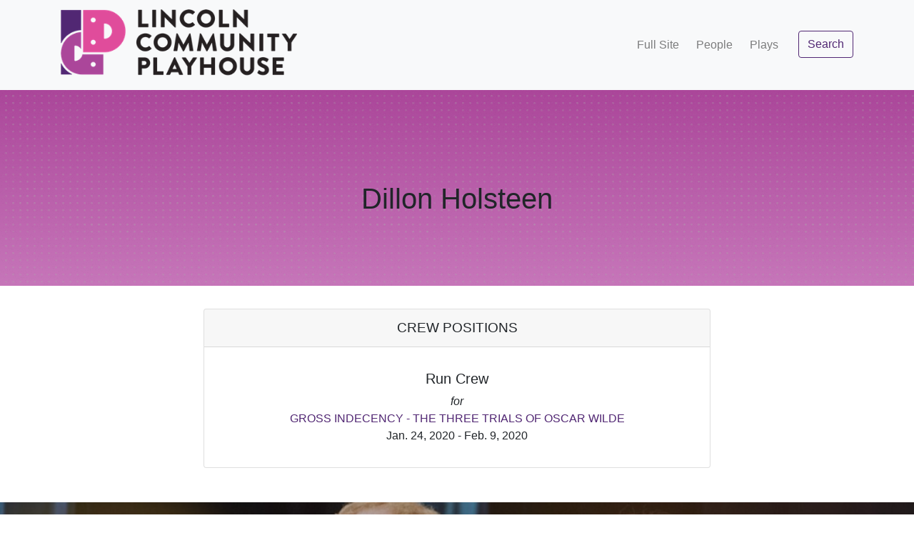

--- FILE ---
content_type: text/html; charset=utf-8
request_url: https://history.lincolnplayhouse.com/people/12165
body_size: 6457
content:
<!DOCTYPE html>
<html lang="en">
  <head>
    <meta charset="utf-8">
    <meta http-equiv="X-UA-Compatible" content="IE=edge">
    <meta name="viewport" content="width=device-width, initial-scale=1, shrink-to-fit=no">
    <!-- The above 3 meta tags *must* come first in the head; any other head content must come *after* these tags -->
    
    <script src="/assets/application-4e9e9ad603285d228b05dbcac27beb09bb386987bc32c436eeb78333f71f9c40.js"></script>
    
    
    <link href="https://fonts.googleapis.com/css?family=Lato:300,400,700,300italic,400italic,700italic" rel="stylesheet" type="text/css">
    <link rel="stylesheet" media="all" href="/assets/application-3e25954e3cdf93e0743d570c47ca9cbb0bda1415084cce63fda5d0621f652205.css" />
    
    
          <meta property="og:title" content="Lincoln Community Playhouse" />
          <meta property="og:description" content="LCP's mission is to positively transform the lives 
            of individuals and profoundly change our community by providing the finest quality theatre experience." />
          <meta property="og:type" content="website" />
          <meta property="og:url" content="https://www.lincolnplayhouse.com" />
          <meta property="og:image" content="https://place-hold.it/300x500?text=Placeholder Text" />

    <meta name="csrf-param" content="authenticity_token" />
<meta name="csrf-token" content="KPUbe6CBV7/yOPq5gjCuMzJK0itdA6SMCOOGptm62D8DHiLI8Qn6w9sC0PFM3HSretNSSe2fxB7aYI1ed9TR7A==" />
    
    
    <meta name="description" content="LCP's mission is to positively transform the lives of individuals and profoundly 
      change our community by providing the finest quality theatre experience.">
    <link rel="icon" href="/favicon.ico">

    <title>Lincoln Community Playhouse</title>
  </head>  
  
  <body class="d-flex flex-column h-100">
    <main role="main" class="flex-shrink-0">
      <!--[if lt IE 8]>
        <p class="browserupgrade">You are using an <strong>outdated</strong> browser. Please <a href="http://browsehappy.com/">upgrade your browser</a> to improve your experience.</p>
      <![endif]-->
      
      <nav class="navbar navbar-light bg-light navbar-expand-md static-top primary">
        <div class="container">
          <a class="navbar-brand" href="/">
            <img alt="Lincoln Community Playhouse Logo" src="/assets/lcp_logo_2021_no_tagline-875c1a884f7d7d43f5ac5ed5fe63bfe96d5665b9c38561c6db5c8b684b08fbc6.png" />
          </a>
          
          <div class="navbar-nav ml-auto">
            <button class="navbar-toggler" type="button" data-toggle="collapse" data-target="#navbarToggleNavContent" aria-controls="navbarToggleNavContent" aria-expanded="false" aria-label="Toggle navigation">
              <span class="navbar-toggler-icon"></span>
            </button>
          </div>
          
          <div class="collapse navbar-collapse" id="navbarToggleNavContent">
            <ul class="navbar-nav ml-md-auto mt-2 mt-lg-0">
              <li class="nav-item px-lg-1">
                <a class="nav-link d-inline-block" href="/fullsite">Full Site</a>
              </li>
              <li class="nav-item px-lg-1">
                <a class="nav-link d-inline-block" href="/people">People</a>
              </li>
              <li class="nav-item px-lg-1">
                <a class="nav-link d-inline-block" href="/plays">Plays</a>
              </li>
              <li class="nav-item pt-2 pt-md-0 mb-4 mb-md-0">
                <a class="btn btn-outline-primary ml-md-3" href="/search">Search</a>
              </li>
            </ul>
          </div>
        </div>
      </nav>
  
      <div class="name-bg">
  <h1 class="mx-auto text-center">
    Dillon Holsteen
  <h1>
</div>

<div class="container">
  <div class="col-lg-8 mx-auto pb-5 playhouse-roles">
    <div class="card">
      <div class="card-header text-center">
        Crew Positions
      </div>
      <div class="card-body">
        <ul class="list-group list-group-flush text-center">
          <li class="list-group-item">
            <h5>Run Crew</h5>
            <i class="d-block">for</i>
            <a href="/plays/847">GROSS INDECENCY - THE THREE TRIALS OF OSCAR WILDE</a> 
            <div>Jan. 24, 2020 - Feb. 9, 2020</div>
          </li>
        </ul>
      </div>
    </div>
  </div>
</div>

<section class="call-to-action text-white text-center">
  <div class="overlay"></div>
  <div class="container">
    <div class="row">
      <div class="col-xl-9 mx-auto">
        <h2 class="mb-4">Get Involved</h2>
        <p class="lead">The Lincoln Community Playhouse offers many ways for you to share your&nbsp;talents!</p>
      </div>
      <div class="col-md-10 col-lg-8 col-xl-7 mx-auto">
        <a class="btn btn-lg btn-primary text-white" href="https://www.lincolnplayhouse.com/auditions">Explore Opportunities</a>
      </div>
    </div>
  </div>
</section>

    </main>
    
    <footer class="footer mt-auto bg-light">
      <div class="container">
        <div class="row">
          <div class="col-lg-8 h-100 text-center text-lg-left my-auto">
            <ul class="list-inline mb-2">
              <li class="list-inline-item">
                <a href="/tickets">Get Tickets</a>
              </li>
              <li class="list-inline-item">&sdot;</li>
              <li class="list-inline-item">
                <a href="/donate">Donate</a>
              </li>
              <li class="list-inline-item">&sdot;</li>
              <li class="list-inline-item">
                <a href="/calendar">Calendar</a>
              </li>
              <li class="list-inline-item">&sdot;</li>
              <li class="list-inline-item">
                <a href="/terms">Terms &amp; Conditions</a>
              </li>
              <li class="list-inline-item">&sdot;</li>
              <li class="list-inline-item">
                <a href="/privacy">Privacy Policy</a>
              </li>
            </ul>
            <p class="text-muted small mb-4 mb-lg-0">&copy; Lincoln Community Playhouse 2026</p>
            <p class="text-muted small mb-4 mb-lg-0">Powered by <a href="https://www.firespring.com/services/nonprofit-websites">Firespring</a></p>
          </div>
          <div class="col-lg-4 h-100 text-center text-lg-right my-auto">
            <ul class="list-inline mb-0">
              <li class="list-inline-item mr-3">
                <a href="https://www.facebook.com/lnkplayhouse/">
                  <i class="fa fa-facebook fa-2x fa-fw"></i>
                </a>
              </li>
              <li class="list-inline-item mr-3">
                <a href="https://twitter.com/LNKPlayhouse">
                  <i class="fa fa-twitter-square fa-2x fa-fw"></i>
                </a>
              </li>
            </ul>
          </div>
        </div>
      </div>
    </footer>

  </body>
</html>
